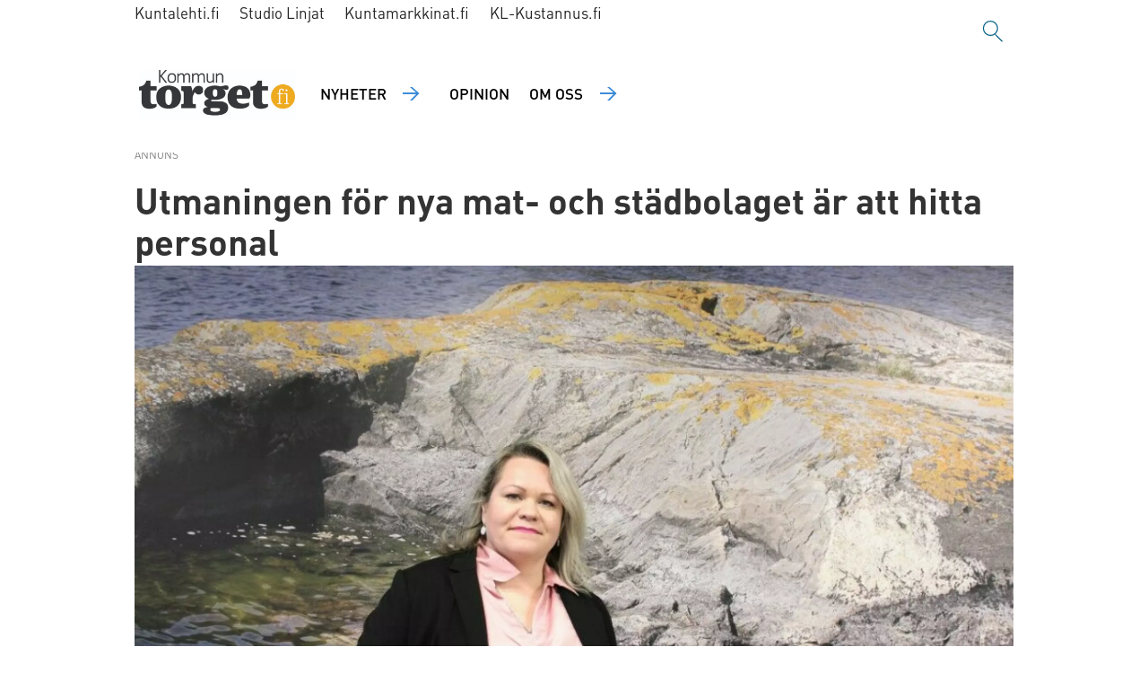

--- FILE ---
content_type: text/html; charset=UTF-8
request_url: https://www.kommuntorget.fi/arbetsmarknad/utmaningen-foer-nya-mat-och-staedbolaget-aer-att-hitta-personal/109476
body_size: 17096
content:
<!DOCTYPE html>
<html lang="sv-FI" dir="ltr" class="resp_fonts">

    <head>
                
                <script type="module">
                    import { ClientAPI } from '/view-resources/baseview/public/common/ClientAPI/index.js?v=1768294132-L4';
                    window.labClientAPI = new ClientAPI({
                        pageData: {
                            url: 'https://www.kommuntorget.fi/arbetsmarknad/utmaningen-foer-nya-mat-och-staedbolaget-aer-att-hitta-personal/109476',
                            pageType: 'article',
                            pageId: '109476',
                            section: 'arbetsmarknad',
                            title: 'Utmaningen för nya mat- och städbolaget är att hitta personal',
                            seotitle: 'Utmaningen för nya mat- och städbolaget är att hitta personal | Kommuntorget.fi',
                            sometitle: 'Utmaningen för nya mat- och städbolaget är att hitta personal | Kommuntorget.fi',
                            description: '',
                            seodescription: 'Efter nästan exakt två år som personalchef på Närpes stad har Marjo Österdahl sadlat om i början av februari. Hon',
                            somedescription: 'Efter nästan exakt två år som personalchef på Närpes stad har Marjo Österdahl sadlat om i början av februari. Hon',
                            device: 'desktop',
                            cmsVersion: '4.2.15',
                            contentLanguage: 'sv-FI',
                            published: '2023-03-09T11:50:09.000Z',
                            tags: ["arbetsmarknad", "österbotten", "närpes", "kommuntorget nyheter"],
                            bylines: ["Joakim Snickars "],
                            site: {
                                domain: 'https://www.kommuntorget.fi',
                                id: '2',
                                alias: 'kommuntorget'
                            }
                            // Todo: Add paywall info ...
                        },
                        debug: false
                    });
                </script>

                <title>Utmaningen för nya mat- och städbolaget är att hitta personal | Kommuntorget.fi</title>
                <meta name="title" content="Utmaningen för nya mat- och städbolaget är att hitta personal | Kommuntorget.fi">
                <meta name="description" content="Efter nästan exakt två år som personalchef på Närpes stad har Marjo Österdahl sadlat om i början av februari. Hon">
                <meta http-equiv="Content-Type" content="text/html; charset=utf-8">
                <link rel="canonical" href="https://www.kommuntorget.fi/arbetsmarknad/utmaningen-foer-nya-mat-och-staedbolaget-aer-att-hitta-personal/109476">
                <meta name="viewport" content="width=device-width, initial-scale=1">
                
                <meta property="og:type" content="article">
                <meta property="og:title" content="Utmaningen för nya mat- och städbolaget är att hitta personal | Kommuntorget.fi">
                <meta property="og:description" content="Efter nästan exakt två år som personalchef på Närpes stad har Marjo Österdahl sadlat om i början av februari. Hon">
                <meta property="article:published_time" content="2023-03-09T11:50:09.000Z">
                <meta property="article:modified_time" content="2023-03-09T11:50:09.000Z">
                <meta property="article:author" content="Joakim Snickars ">
                <meta property="article:tag" content="arbetsmarknad">
                <meta property="article:tag" content="österbotten">
                <meta property="article:tag" content="närpes">
                <meta property="article:tag" content="kommuntorget nyheter">
                <meta property="og:image" content="https://image.kommuntorget.fi/109481.jpg?imageId=109481&panox=0&panoy=0&panow=0&panoh=0&width=1200&height=683">
                <meta property="og:image:width" content="1200">
                <meta property="og:image:height" content="684">
                <meta name="twitter:card" content="summary_large_image">
                
                <meta name="twitter:title" content="Utmaningen för nya mat- och städbolaget är att hitta personal | Kommuntorget.fi">
                <meta name="twitter:description" content="Efter nästan exakt två år som personalchef på Närpes stad har Marjo Österdahl sadlat om i början av februari. Hon">
                <meta name="twitter:image" content="https://image.kommuntorget.fi/109481.jpg?imageId=109481&panox=0&panoy=0&panow=0&panoh=0&width=1200&height=683">
                <link rel="alternate" type="application/json+oembed" href="https://www.kommuntorget.fi/arbetsmarknad/utmaningen-foer-nya-mat-och-staedbolaget-aer-att-hitta-personal/109476?lab_viewport=oembed">

                
                <script rel="preload" href="https://static.voiceintuitive.com/widget.js" as="script"></script><script >
  document.addEventListener("DOMContentLoaded", () => {
    const container = document.querySelector("#main > div.bodytext.large-12.small-12.medium-12");
    if (container) {
      const newDiv = document.createElement("div");
      newDiv.id = "voice-intuitive-root";
      newDiv.className = "large-12";

      container.insertBefore(newDiv, container.firstChild);
    }
  });
</script>
                
                
                <meta property="og:url" content="https://www.kommuntorget.fi/arbetsmarknad/utmaningen-foer-nya-mat-och-staedbolaget-aer-att-hitta-personal/109476">
                        <link type="image/x-icon" rel="icon" href="/view-resources/dachser2/public/kommuntorget/favicons/favicon.ico">
                        <link type="image/svg+xml" rel="icon" href="/view-resources/dachser2/public/kommuntorget/favicons/favicon.svg">
                        <link type="image/png" rel="icon" sizes="96x96" href="/view-resources/dachser2/public/kommuntorget/favicons/favicon-96x96.png">
                        <link type="image/png" rel="icon" sizes="192x192" href="/view-resources/dachser2/public/kommuntorget/favicons/web-app-manifest-192x192.png">
                        <link type="image/png" rel="icon" sizes="512x512" href="/view-resources/dachser2/public/kommuntorget/favicons/web-app-manifest-512x512.png">
                        <link type="image/png" rel="apple-touch-icon" sizes="180x180" href="/view-resources/dachser2/public/kommuntorget/favicons/apple-touch-icon.png">
                    
                <link href="https://fonts.googleapis.com/css?family=Merriweather:300,400,700,900" rel="stylesheet"  media="print" onload="this.media='all'" >
                <link rel="stylesheet" href="/view-resources/view/css/grid.css?v=1768294132-L4">
                <link rel="stylesheet" href="/view-resources/view/css/main.css?v=1768294132-L4">
                <link rel="stylesheet" href="/view-resources/view/css/colors.css?v=1768294132-L4">
                <link rel="stylesheet" href="/view-resources/view/css/print.css?v=1768294132-L4" media="print">
                <link rel="stylesheet" href="/view-resources/view/css/foundation-icons/foundation-icons.css?v=1768294132-L4">
                <link rel="stylesheet" href="/view-resources/view/css/site/kommuntorget.css?v=1768294132-L4">
                <style data-key="custom_properties">
                    :root{--primary: rgba(0,0,0,1);--secondary: rgba(255,255,255,1);--tertiary: rgba(142,216,248,1);--quaternary: rgba(244,121,32,1);--bg-primary: rgba(255,255,255,1);--bg-secondary: rgba(0,0,0,1);--bg-tertiary: rgba(25,25,45,1);--bg-quaternary: rgba(48,48,66,1);--bg-quinary: rgba(255,212,0,1);--bg-senary: rgba(230,243,249,1);--bg-septenary: rgba(142,216,248,1);--bg-octonary: rgba(241,171,21,1);--bg-nonary: rgba(149,196,240,1);}
                </style>
                <style data-key="background_colors">
                    .bg-primary {background-color: rgba(255,255,255,1);}.bg-secondary {background-color: rgba(0,0,0,1);color: #fff;}.bg-tertiary {background-color: rgba(25,25,45,1);color: #fff;}.bg-quaternary {background-color: rgba(48,48,66,1);color: #fff;}.bg-quinary {background-color: rgba(255,212,0,1);}.bg-senary {background-color: rgba(230,243,249,1);}.bg-septenary {background-color: rgba(142,216,248,1);}.bg-octonary {background-color: rgba(241,171,21,1);}.bg-nonary {background-color: rgba(149,196,240,1);}@media (max-width: 1023px) { .color_mobile_bg-primary {background-color: rgba(255,255,255,1);}}@media (max-width: 1023px) { .color_mobile_bg-secondary {background-color: rgba(0,0,0,1);color: #fff;}}@media (max-width: 1023px) { .color_mobile_bg-tertiary {background-color: rgba(25,25,45,1);color: #fff;}}@media (max-width: 1023px) { .color_mobile_bg-quaternary {background-color: rgba(48,48,66,1);color: #fff;}}@media (max-width: 1023px) { .color_mobile_bg-quinary {background-color: rgba(255,212,0,1);}}@media (max-width: 1023px) { .color_mobile_bg-senary {background-color: rgba(230,243,249,1);}}@media (max-width: 1023px) { .color_mobile_bg-septenary {background-color: rgba(142,216,248,1);}}@media (max-width: 1023px) { .color_mobile_bg-octonary {background-color: rgba(241,171,21,1);}}@media (max-width: 1023px) { .color_mobile_bg-nonary {background-color: rgba(149,196,240,1);}}
                </style>
                <style data-key="background_colors_opacity">
                    .bg-primary.op-bg_20 {background-color: rgba(255, 255, 255, 0.2);}.bg-primary.op-bg_40 {background-color: rgba(255, 255, 255, 0.4);}.bg-primary.op-bg_60 {background-color: rgba(255, 255, 255, 0.6);}.bg-primary.op-bg_80 {background-color: rgba(255, 255, 255, 0.8);}.bg-secondary.op-bg_20 {background-color: rgba(0, 0, 0, 0.2);color: #fff;}.bg-secondary.op-bg_40 {background-color: rgba(0, 0, 0, 0.4);color: #fff;}.bg-secondary.op-bg_60 {background-color: rgba(0, 0, 0, 0.6);color: #fff;}.bg-secondary.op-bg_80 {background-color: rgba(0, 0, 0, 0.8);color: #fff;}.bg-tertiary.op-bg_20 {background-color: rgba(25, 25, 45, 0.2);color: #fff;}.bg-tertiary.op-bg_40 {background-color: rgba(25, 25, 45, 0.4);color: #fff;}.bg-tertiary.op-bg_60 {background-color: rgba(25, 25, 45, 0.6);color: #fff;}.bg-tertiary.op-bg_80 {background-color: rgba(25, 25, 45, 0.8);color: #fff;}.bg-quaternary.op-bg_20 {background-color: rgba(48, 48, 66, 0.2);color: #fff;}.bg-quaternary.op-bg_40 {background-color: rgba(48, 48, 66, 0.4);color: #fff;}.bg-quaternary.op-bg_60 {background-color: rgba(48, 48, 66, 0.6);color: #fff;}.bg-quaternary.op-bg_80 {background-color: rgba(48, 48, 66, 0.8);color: #fff;}.bg-quinary.op-bg_20 {background-color: rgba(255, 212, 0, 0.2);}.bg-quinary.op-bg_40 {background-color: rgba(255, 212, 0, 0.4);}.bg-quinary.op-bg_60 {background-color: rgba(255, 212, 0, 0.6);}.bg-quinary.op-bg_80 {background-color: rgba(255, 212, 0, 0.8);}.bg-senary.op-bg_20 {background-color: rgba(230, 243, 249, 0.2);}.bg-senary.op-bg_40 {background-color: rgba(230, 243, 249, 0.4);}.bg-senary.op-bg_60 {background-color: rgba(230, 243, 249, 0.6);}.bg-senary.op-bg_80 {background-color: rgba(230, 243, 249, 0.8);}.bg-septenary.op-bg_20 {background-color: rgba(142, 216, 248, 0.2);}.bg-septenary.op-bg_40 {background-color: rgba(142, 216, 248, 0.4);}.bg-septenary.op-bg_60 {background-color: rgba(142, 216, 248, 0.6);}.bg-septenary.op-bg_80 {background-color: rgba(142, 216, 248, 0.8);}.bg-octonary.op-bg_20 {background-color: rgba(241, 171, 21, 0.2);}.bg-octonary.op-bg_40 {background-color: rgba(241, 171, 21, 0.4);}.bg-octonary.op-bg_60 {background-color: rgba(241, 171, 21, 0.6);}.bg-octonary.op-bg_80 {background-color: rgba(241, 171, 21, 0.8);}.bg-nonary.op-bg_20 {background-color: rgba(149, 196, 240, 0.2);}.bg-nonary.op-bg_40 {background-color: rgba(149, 196, 240, 0.4);}.bg-nonary.op-bg_60 {background-color: rgba(149, 196, 240, 0.6);}.bg-nonary.op-bg_80 {background-color: rgba(149, 196, 240, 0.8);}@media (max-width: 1023px) { .color_mobile_bg-primary.op-bg_20 {background-color: rgba(255, 255, 255, 0.2);}}@media (max-width: 1023px) { .color_mobile_bg-primary.op-bg_40 {background-color: rgba(255, 255, 255, 0.4);}}@media (max-width: 1023px) { .color_mobile_bg-primary.op-bg_60 {background-color: rgba(255, 255, 255, 0.6);}}@media (max-width: 1023px) { .color_mobile_bg-primary.op-bg_80 {background-color: rgba(255, 255, 255, 0.8);}}@media (max-width: 1023px) { .color_mobile_bg-secondary.op-bg_20 {background-color: rgba(0, 0, 0, 0.2);color: #fff;}}@media (max-width: 1023px) { .color_mobile_bg-secondary.op-bg_40 {background-color: rgba(0, 0, 0, 0.4);color: #fff;}}@media (max-width: 1023px) { .color_mobile_bg-secondary.op-bg_60 {background-color: rgba(0, 0, 0, 0.6);color: #fff;}}@media (max-width: 1023px) { .color_mobile_bg-secondary.op-bg_80 {background-color: rgba(0, 0, 0, 0.8);color: #fff;}}@media (max-width: 1023px) { .color_mobile_bg-tertiary.op-bg_20 {background-color: rgba(25, 25, 45, 0.2);color: #fff;}}@media (max-width: 1023px) { .color_mobile_bg-tertiary.op-bg_40 {background-color: rgba(25, 25, 45, 0.4);color: #fff;}}@media (max-width: 1023px) { .color_mobile_bg-tertiary.op-bg_60 {background-color: rgba(25, 25, 45, 0.6);color: #fff;}}@media (max-width: 1023px) { .color_mobile_bg-tertiary.op-bg_80 {background-color: rgba(25, 25, 45, 0.8);color: #fff;}}@media (max-width: 1023px) { .color_mobile_bg-quaternary.op-bg_20 {background-color: rgba(48, 48, 66, 0.2);color: #fff;}}@media (max-width: 1023px) { .color_mobile_bg-quaternary.op-bg_40 {background-color: rgba(48, 48, 66, 0.4);color: #fff;}}@media (max-width: 1023px) { .color_mobile_bg-quaternary.op-bg_60 {background-color: rgba(48, 48, 66, 0.6);color: #fff;}}@media (max-width: 1023px) { .color_mobile_bg-quaternary.op-bg_80 {background-color: rgba(48, 48, 66, 0.8);color: #fff;}}@media (max-width: 1023px) { .color_mobile_bg-quinary.op-bg_20 {background-color: rgba(255, 212, 0, 0.2);}}@media (max-width: 1023px) { .color_mobile_bg-quinary.op-bg_40 {background-color: rgba(255, 212, 0, 0.4);}}@media (max-width: 1023px) { .color_mobile_bg-quinary.op-bg_60 {background-color: rgba(255, 212, 0, 0.6);}}@media (max-width: 1023px) { .color_mobile_bg-quinary.op-bg_80 {background-color: rgba(255, 212, 0, 0.8);}}@media (max-width: 1023px) { .color_mobile_bg-senary.op-bg_20 {background-color: rgba(230, 243, 249, 0.2);}}@media (max-width: 1023px) { .color_mobile_bg-senary.op-bg_40 {background-color: rgba(230, 243, 249, 0.4);}}@media (max-width: 1023px) { .color_mobile_bg-senary.op-bg_60 {background-color: rgba(230, 243, 249, 0.6);}}@media (max-width: 1023px) { .color_mobile_bg-senary.op-bg_80 {background-color: rgba(230, 243, 249, 0.8);}}@media (max-width: 1023px) { .color_mobile_bg-septenary.op-bg_20 {background-color: rgba(142, 216, 248, 0.2);}}@media (max-width: 1023px) { .color_mobile_bg-septenary.op-bg_40 {background-color: rgba(142, 216, 248, 0.4);}}@media (max-width: 1023px) { .color_mobile_bg-septenary.op-bg_60 {background-color: rgba(142, 216, 248, 0.6);}}@media (max-width: 1023px) { .color_mobile_bg-septenary.op-bg_80 {background-color: rgba(142, 216, 248, 0.8);}}@media (max-width: 1023px) { .color_mobile_bg-octonary.op-bg_20 {background-color: rgba(241, 171, 21, 0.2);}}@media (max-width: 1023px) { .color_mobile_bg-octonary.op-bg_40 {background-color: rgba(241, 171, 21, 0.4);}}@media (max-width: 1023px) { .color_mobile_bg-octonary.op-bg_60 {background-color: rgba(241, 171, 21, 0.6);}}@media (max-width: 1023px) { .color_mobile_bg-octonary.op-bg_80 {background-color: rgba(241, 171, 21, 0.8);}}@media (max-width: 1023px) { .color_mobile_bg-nonary.op-bg_20 {background-color: rgba(149, 196, 240, 0.2);}}@media (max-width: 1023px) { .color_mobile_bg-nonary.op-bg_40 {background-color: rgba(149, 196, 240, 0.4);}}@media (max-width: 1023px) { .color_mobile_bg-nonary.op-bg_60 {background-color: rgba(149, 196, 240, 0.6);}}@media (max-width: 1023px) { .color_mobile_bg-nonary.op-bg_80 {background-color: rgba(149, 196, 240, 0.8);}}
                </style>
                <style data-key="border_colors">
                    .border-bg-primary{--border-color: var(--bg-primary);}.mobile_border-bg-primary{--mobile-border-color: var(--bg-primary);}.border-bg-secondary{--border-color: var(--bg-secondary);}.mobile_border-bg-secondary{--mobile-border-color: var(--bg-secondary);}.border-bg-tertiary{--border-color: var(--bg-tertiary);}.mobile_border-bg-tertiary{--mobile-border-color: var(--bg-tertiary);}.border-bg-quaternary{--border-color: var(--bg-quaternary);}.mobile_border-bg-quaternary{--mobile-border-color: var(--bg-quaternary);}.border-bg-quinary{--border-color: var(--bg-quinary);}.mobile_border-bg-quinary{--mobile-border-color: var(--bg-quinary);}.border-bg-senary{--border-color: var(--bg-senary);}.mobile_border-bg-senary{--mobile-border-color: var(--bg-senary);}.border-bg-septenary{--border-color: var(--bg-septenary);}.mobile_border-bg-septenary{--mobile-border-color: var(--bg-septenary);}.border-bg-octonary{--border-color: var(--bg-octonary);}.mobile_border-bg-octonary{--mobile-border-color: var(--bg-octonary);}.border-bg-nonary{--border-color: var(--bg-nonary);}.mobile_border-bg-nonary{--mobile-border-color: var(--bg-nonary);}
                </style>
                <style data-key="font_colors">
                    .primary {color: rgba(0,0,0,1) !important;}.secondary {color: rgba(255,255,255,1) !important;}.tertiary {color: rgba(142,216,248,1) !important;}.quaternary {color: rgba(244,121,32,1) !important;}@media (max-width: 1023px) { .color_mobile_primary {color: rgba(0,0,0,1) !important;}}@media (max-width: 1023px) { .color_mobile_secondary {color: rgba(255,255,255,1) !important;}}@media (max-width: 1023px) { .color_mobile_tertiary {color: rgba(142,216,248,1) !important;}}@media (max-width: 1023px) { .color_mobile_quaternary {color: rgba(244,121,32,1) !important;}}
                </style>
                <style data-key="image_gradient">
                    .image-gradient-bg-primary{--background-color: var(--bg-primary);}.color_mobile_image-gradient-bg-primary{--mobile-background-color: var(--bg-primary);}.image-gradient-bg-secondary{--background-color: var(--bg-secondary);}.color_mobile_image-gradient-bg-secondary{--mobile-background-color: var(--bg-secondary);}.image-gradient-bg-tertiary{--background-color: var(--bg-tertiary);}.color_mobile_image-gradient-bg-tertiary{--mobile-background-color: var(--bg-tertiary);}.image-gradient-bg-quaternary{--background-color: var(--bg-quaternary);}.color_mobile_image-gradient-bg-quaternary{--mobile-background-color: var(--bg-quaternary);}.image-gradient-bg-quinary{--background-color: var(--bg-quinary);}.color_mobile_image-gradient-bg-quinary{--mobile-background-color: var(--bg-quinary);}.image-gradient-bg-senary{--background-color: var(--bg-senary);}.color_mobile_image-gradient-bg-senary{--mobile-background-color: var(--bg-senary);}.image-gradient-bg-septenary{--background-color: var(--bg-septenary);}.color_mobile_image-gradient-bg-septenary{--mobile-background-color: var(--bg-septenary);}.image-gradient-bg-octonary{--background-color: var(--bg-octonary);}.color_mobile_image-gradient-bg-octonary{--mobile-background-color: var(--bg-octonary);}.image-gradient-bg-nonary{--background-color: var(--bg-nonary);}.color_mobile_image-gradient-bg-nonary{--mobile-background-color: var(--bg-nonary);}
                </style>
                <style data-key="custom_css_variables">
                :root {
                    --lab_page_width: 1003px;
                    --lab_columns_gutter: 11px;
                    --space-top: 100;
                    --space-top-adnuntiusAd: ;
                }

                @media(max-width: 767px) {
                    :root {
                        --lab_columns_gutter: 10px;
                    }
                }

                @media(min-width: 767px) {
                    :root {
                    }
                }
                </style>
<script src="/view-resources/public/common/JWTCookie.js?v=1768294132-L4"></script>
<script src="/view-resources/public/common/Paywall.js?v=1768294132-L4"></script>
                <script>
                window.Dac = window.Dac || {};
                (function () {
                    if (navigator) {
                        window.Dac.clientData = {
                            language: navigator.language,
                            userAgent: navigator.userAgent,
                            innerWidth: window.innerWidth,
                            innerHeight: window.innerHeight,
                            deviceByMediaQuery: getDeviceByMediaQuery(),
                            labDevice: 'desktop', // Device from labrador
                            device: 'desktop', // Device from varnish
                            paywall: {
                                isAuthenticated: isPaywallAuthenticated(),
                                toggleAuthenticatedContent: toggleAuthenticatedContent,
                                requiredProducts: [],
                            },
                            page: {
                                id: '109476',
                                extId: 'Kommuntorget-1137940'
                            },
                            siteAlias: 'kommuntorget',
                            debug: window.location.href.includes('debug=1')
                        };
                        function getDeviceByMediaQuery() {
                            if (window.matchMedia('(max-width: 767px)').matches) return 'mobile';
                            if (window.matchMedia('(max-width: 1023px)').matches) return 'tablet';
                            return 'desktop';
                        }

                        function isPaywallAuthenticated() {
                            if (window.Dac && window.Dac.JWTCookie) {
                                var JWTCookie = new Dac.JWTCookie({ debug: false });
                                return JWTCookie.isAuthenticated();
                            }
                            return false;
                        }

                        function toggleAuthenticatedContent(settings) {
                            if (!window.Dac || !window.Dac.Paywall) {
                                return;
                            }
                            var Paywall = new Dac.Paywall();
                            var updateDOM = Paywall.updateDOM;

                            if(settings && settings.displayUserName) {
                                var userName = Paywall.getUserName().then((userName) => {
                                    updateDOM(userName !== false, userName, settings.optionalGreetingText);
                                });
                            } else {
                                updateDOM(window.Dac.clientData.paywall.isAuthenticated);
                            }
                        }
                    }
                }());
                </script>

                    <script type="module" src="/view-resources/baseview/public/common/baseview/moduleHandlers.js?v=1768294132-L4" data-cookieconsent="ignore"></script>
<!-- Global site tag (gtag.js) - Google Analytics -->
<script async src="https://www.googletagmanager.com/gtag/js?id=G-F7TRLQMHNZ"></script>
<script>
    window.dataLayer = window.dataLayer || [];
    function gtag(){dataLayer.push(arguments);}
    gtag('js', new Date());
    gtag('config', 'G-F7TRLQMHNZ');
</script>
                        <script async src="https://securepubads.g.doubleclick.net/tag/js/gpt.js"></script>
                        <script>
                            window.googletag = window.googletag || {cmd: []};

                            googletag.cmd.push(function() {
                                var handleAsTablet = (Dac.clientData.device === 'tablet' || Dac.clientData.innerWidth < 1316);

                                if (!(handleAsTablet && '' === 'true')) {
                                    googletag
                                        .defineSlot('/23326103839/kommuntorget/panorama', [[970,250], [980,400], [980,300], [980,250]], 'kommuntorget/panorama')
                                        .addService(googletag.pubads());
                                }
                                if (!(handleAsTablet && '' === 'true')) {
                                    googletag
                                        .defineSlot('/23326103839/kommuntorget/nauha1', [[980,300], [970,250], [980,250]], 'kommuntorget/nauha1')
                                        .addService(googletag.pubads());
                                }
                                if (!(handleAsTablet && '' === 'true')) {
                                    googletag
                                        .defineSlot('/23326103839/kommuntorget/nauha2', [[980,300], [980,250], [970,250]], 'kommuntorget/nauha2')
                                        .addService(googletag.pubads());
                                }
                                if (!(handleAsTablet && '' === 'true')) {
                                    googletag
                                        .defineSlot('/23326103839/kommuntorget/nauha3', [[980,300], [980,250], [970,250]], 'kommuntorget/nauha3')
                                        .addService(googletag.pubads());
                                }
                                if (!(handleAsTablet && '' === 'true')) {
                                    googletag
                                        .defineSlot('/23326103839/kommuntorget/nauha4', [[980,300], [980,250], [970,250]], 'kommuntorget/nauha4')
                                        .addService(googletag.pubads());
                                }
                                if (!(handleAsTablet && '' === 'true')) {
                                    googletag
                                        .defineSlot('/23326103839/kommuntorget/nauha5', [[980,300], [980,250], [970,250]], 'kommuntorget/nauha5')
                                        .addService(googletag.pubads());
                                }

                                googletag.pubads().setTargeting("env", "prod");
                                googletag.pubads().setTargeting("site", "kommuntorget");
                                googletag.pubads().setTargeting("section", "arbetsmarknad");
                                googletag.pubads().setTargeting("context", "article");
                                googletag.pubads().setTargeting("tags", "arbetsmarknad,österbotten,närpes,kommuntorget nyheter");

                                var useLadyLoading = true || false;
                                if (useLadyLoading) {
                                    googletag.pubads().enableLazyLoad({
                                        fetchMarginPercent: 40 || 150, // Fetch ad content when it is within 1.5 viewports of the visible area
                                        renderMarginPercent: 30 || 150,  // Render ads when they are within 1.5 viewports of the visible area
                                        mobileScaling: 2.0
                                    });
                                }
                                
                                googletag.pubads().enableSingleRequest();
                                googletag.pubads().collapseEmptyDivs();
                                googletag.enableServices();
                            });
                        </script>
                <link href="https://fonts.googleapis.com/css2?family=Oxygen+Mono&display=swap" rel="stylesheet"  media="print" onload="this.media='all'" >
                <style id="dachser-vieweditor-styles">
                    .mainMenu ul li a, .mainMenu ul li span, .pageHeader .hamburger .hamburger-container .mainMenu ul li { font-family: "Dinot Medium"; font-weight: 500; font-style: normal; text-transform: uppercase; letter-spacing: normal; color: #FFFFFF; }
                    .bottomBarMenu ul li a, .bottomBarMenu ul li span, .pageHeader .hamburger .hamburger-container .bottomBarMenu ul li { font-family: "Oxygen Mono"; font-weight: normal; font-style: normal; text-transform: uppercase; letter-spacing: normal; color: #FFFFFF; }
                    .mainMenu ul.children li a, .mainMenu ul.children li span, .pageHeader .hamburger .hamburger-container .mainMenu ul.children ul li { font-family: "Dinot Light"; font-weight: 300; font-style: normal; font-size: 0.875rem; text-transform: none; letter-spacing: normal; }
                    .articleHeader .headline { font-family: "Dinot Bold"; font-weight: 700; font-style: normal; font-size: 2.5rem; text-transform: none; letter-spacing: normal; }@media (max-width: 767px) { .resp_fonts .articleHeader .headline {font-size: calc(0.262vw * 24); } }
                    .articleHeader .subtitle { font-family: "Dinot Light"; font-weight: 300; font-style: normal; font-size: 1.5625rem; text-transform: none; letter-spacing: normal; }@media (max-width: 767px) { .resp_fonts .articleHeader .subtitle {font-size: calc(0.262vw * 18); } }
                    .bodytext { font-family: "Dinot Regular"; font-weight: 400; font-style: normal; font-size: 1rem; text-transform: none; letter-spacing: normal; }
                    .bodytext > h2 { font-family: "Dinot Bold"; font-weight: 700; font-style: normal; font-size: 1.75rem; text-transform: none; letter-spacing: normal; }@media (max-width: 767px) { .resp_fonts .bodytext > h2 {font-size: calc(0.262vw * 18); } }
                    .articleHeader .lab-article-section { font-family: "Oxygen Mono"; font-weight: normal; font-style: normal; font-size: 0.75rem; text-transform: none; letter-spacing: normal; }
                    .byline .name { font-family: "Dinot Bold"; font-weight: 700; font-style: normal; font-size: 1rem; text-transform: none; letter-spacing: normal; }
                    article .meta .dates { font-family: "Dinot Regular"; font-weight: 400; font-style: normal; font-size: 0.875rem; text-transform: none; letter-spacing: normal; }
                    article .articleHeader .caption { font-family: "Dinot Regular"; font-weight: 400; font-style: normal; font-size: 0.875rem; text-transform: none; letter-spacing: normal; }@media (max-width: 767px) { .resp_fonts article .articleHeader .caption {font-size: calc(0.262vw * 14); } }
                    .customMenu2 ul li a, customMenu2 ul li span, .pageHeader .hamburger .hamburger-container .customMenu2 ul li { font-family: "Dinot Bold"; font-weight: 700; font-style: normal; font-size: 1rem; text-transform: none; letter-spacing: normal; }
                    footer.page { font-family: "Dinot Light"; font-weight: 300; font-style: normal; text-transform: none; letter-spacing: normal; }
                    body { font-family: "Dinot Regular"; font-weight: 400; font-style: normal; text-transform: none; letter-spacing: normal; }
                    .factbox .fact a { font-family: "Dinot Regular"; font-weight: 400; font-style: normal; font-size: 1rem; text-transform: none; letter-spacing: normal; color: #e6f3f9; }
                    article.column { font-family: "Dinot Medium"; font-weight: 500; font-style: normal; font-size: 1.375rem; text-transform: none; letter-spacing: normal; }
                    article.column .content .kicker { font-family: "Oxygen Mono"; font-weight: normal; font-style: normal; font-size: 0.75rem; text-transform: none; letter-spacing: normal; }
                    .font-OxygenMono { font-family: "Oxygen Mono" !important; }
                    .font-OxygenMono.font-weight-normal { font-weight: normal !important; }
                    .font-DinotBlack { font-family: "Dinot Black" !important; }
                    .font-DinotBlack.font-weight-black { font-weight: 900 !important; }
                    .font-DinotBold { font-family: "Dinot Bold" !important; }
                    .font-DinotBold.font-weight-bold { font-weight: 700 !important; }
                    .font-DinotCondensed { font-family: "Dinot Condensed" !important; }
                    .font-DinotCondensed.font-weight-light { font-weight: 300 !important; }
                    .font-DinotCondensed.font-weight-normal { font-weight: 400 !important; }
                    .font-DinotCondensed.font-weight-bold { font-weight: 700 !important; }
                    .font-DinotCondensed.font-weight-black { font-weight: 900 !important; }
                    .font-DinotLight { font-family: "Dinot Light" !important; }
                    .font-DinotLight.font-weight-light { font-weight: 300 !important; }
                    .font-DinotMedium { font-family: "Dinot Medium" !important; }
                    .font-DinotMedium.font-weight-normal { font-weight: 500 !important; }
                    .font-DinotRegular { font-family: "Dinot Regular" !important; }
                    .font-DinotRegular.font-weight-normal { font-weight: 400 !important; }
                </style>
                <style id="css_variables"></style>
                <script>
                    window.dachserData = {
                        _data: {},
                        _instances: {},
                        get: function(key) {
                            return dachserData._data[key] || null;
                        },
                        set: function(key, value) {
                            dachserData._data[key] = value;
                        },
                        push: function(key, value) {
                            if (!dachserData._data[key]) {
                                dachserData._data[key] = [];
                            }
                            dachserData._data[key].push(value);
                        },
                        setInstance: function(key, identifier, instance) {
                            if (!dachserData._instances[key]) {
                                dachserData._instances[key] = {};
                            }
                            dachserData._instances[key][identifier] = instance;
                        },
                        getInstance: function(key, identifier) {
                            return dachserData._instances[key] ? dachserData._instances[key][identifier] || null : null;
                        },
                        reflow: () => {}
                    };
                </script>
                

                <script type="application/ld+json">
                [{"@context":"http://schema.org","@type":"WebSite","name":"kommuntorget","url":"https://www.kommuntorget.fi"},{"@context":"https://schema.org","@type":"NewsArticle","headline":"Utmaningen för nya mat- och städbolaget är att hitta personal | Kommuntorget.fi","description":"Efter nästan exakt två år som personalchef på Närpes stad har Marjo Österdahl sadlat om i början av februari. Hon","mainEntityOfPage":{"@id":"https://www.kommuntorget.fi/arbetsmarknad/utmaningen-foer-nya-mat-och-staedbolaget-aer-att-hitta-personal/109476"},"availableLanguage":[{"@type":"Language","alternateName":"sv-FI"}],"image":["https://image.kommuntorget.fi/?imageId=109481&width=1200"],"keywords":"arbetsmarknad, österbotten, närpes, kommuntorget nyheter","author":[{"@type":"Person","name":"Joakim Snickars "}],"publisher":{"@type":"Organization","name":"kommuntorget","logo":{"@type":"ImageObject","url":"/view-resources/dachser2/public/kommuntorget/logo.jpg"}},"datePublished":"2023-03-09T11:50:09.000Z","dateModified":"2023-03-09T11:50:09.000Z"}]
                </script>                
                
                
                <style >#toprow {
    margin-bottom: 5px;

    article.column {
        margin-bottom: 0;
    }

    & + .row {
        article.column {
            margin-bottom: 0;
        }
    }
}</style>



        <meta property="article:section" content="arbetsmarknad">
<script>
var k5aMeta = { "paid": 0, "author": ["Joakim Snickars "], "tag": ["arbetsmarknad", "österbotten", "närpes", "kommuntorget nyheter"], "title": "Utmaningen för nya mat- och städbolaget är att hitta personal | Kommuntorget.fi", "teasertitle": "Utmaningen för nya mat- och städbolaget är att hitta personal", "kicker": "", "url": "https://www.kommuntorget.fi/a/109476", "login": (Dac.clientData.paywall.isAuthenticated ? 1 : 0), "subscriber": (Dac.clientData.paywall.isAuthenticated ? 1 : 0), "subscriberId": (Dac.clientData.subscriberId ? `"${ Dac.clientData.subscriberId }"` : "") };
</script>
                <script src="//cl.k5a.io/6156b8c81b4d741e051f44c2.js" async></script>


        <style>
            :root {
                
                
            }
        </style>
        
        
    </head>

    <body class="l4 article site_kommuntorget section_arbetsmarknad"
        
        
        >

        
        <script>
        document.addEventListener("DOMContentLoaded", (event) => {
            setScrollbarWidth();
            window.addEventListener('resize', setScrollbarWidth);
        });
        function setScrollbarWidth() {
            const root = document.querySelector(':root');
            const width = (window.innerWidth - document.body.offsetWidth < 21) ? window.innerWidth - document.body.offsetWidth : 15;
            root.style.setProperty('--lab-scrollbar-width', `${ width }px`);
        }
        </script>

        
        <a href="#main" class="skip-link">Jump to main content</a>

        <header class="pageElement pageHeader">
    <div class="section grid-fixed">
    <div class="row dac-hidden-desktop-down">
<nav class="navigation topBarMenu">
	<ul class="menu-list">
			<li class="first-list-item ">
				<a href="https://www.kuntalehti.fi" target="_self">Kuntalehti.fi</a>
			</li>
			<li class="first-list-item ">
				<a href="https://studiolinjat.fi/" target="_self">Studio Linjat</a>
			</li>
			<li class="first-list-item ">
				<a href="https://www.kuntamarkkinat.fi" target="_self">Kuntamarkkinat.fi</a>
			</li>
			<li class="first-list-item ">
				<a href="https://www.kl-kustannus.fi" target="_self">KL-Kustannus.fi</a>
			</li>
	</ul>
</nav>



	<script>
		(function () {
			const menuLinks = document.querySelectorAll(`nav.topBarMenu ul li a`);
			for (let i = 0; i < menuLinks.length; i++) {
				const link = menuLinks[i].pathname;
				if (link === window.location.pathname) {
					menuLinks[i].parentElement.classList.add('lab-link-active');
				} else {
					menuLinks[i].parentElement.classList.remove('lab-link-active');
				}
			}
		})();
	</script>

<div data-id="pageElements-5" class="search to-be-expanded bonusButton">

        <button class="search-button search-expander" aria-label="Sök"  aria-expanded="false" aria-controls="search-input-5" >
                <i class="open fi-magnifying-glass"></i>
                <i class="close fi-magnifying-glass"></i>
        </button>

    <form class="search-container" action="/cse" method="get" role="search">
        <label for="search-input-5" class="visuallyhidden">Sök</label>
        <input type="text" id="search-input-5" name="q" placeholder="Sök...">
                <button id="bonusButton" class="bonusButton">
                        <span class="bonusText">Sök</span>
                </button>
    </form>
</div>

        <script>
            // Do the check for the search button inside the if statement, so we don't set a global const if there are multiple search buttons
            if (document.querySelector('[data-id="pageElements-5"] .search-button')) {
                // Now we can set a const that is only available inside the if scope
                const searchButton = document.querySelector('[data-id="pageElements-5"] .search-button');
                searchButton.addEventListener('click', (event) => {
                    event.preventDefault();
                    event.stopPropagation();

                    // Toggle the expanded class on the search button and set the aria-expanded attribute.
                    searchButton.parentElement.classList.toggle('expanded');
                    searchButton.setAttribute('aria-expanded', searchButton.getAttribute('aria-expanded') === 'true' ? 'false' : 'true');
                    searchButton.setAttribute('aria-label', searchButton.getAttribute('aria-expanded') === 'true' ? 'Stäng sökningen' : 'Öppna sökning');

                    // Set focus to the input. 
                    // This might be dodgy due to moving focus automatically, but we'll keep it in for now.
                    if (searchButton.getAttribute('aria-expanded') === 'true') {
                        document.getElementById('search-input-5').focus();
                    }
                }, false);
            }

            if (document.getElementById('bonusButton')) {
                document.getElementById('bonusButton').addEventListener('click', (event) => {
                    document.querySelector('[data-id="pageElements-5"] .search-container').submit();
                }, false);
            }

            /*
                There should probably be some sort of sorting of the elements, so that if the search button is to the right,
                the tab order should be the input before the button.
                This is a job for future me.
            */
        </script>

</div>
<div class="row topRow">
<figure class="logo">
    <a href=" //kommuntorget.fi" aria-label="Gå till forside">
        <img src="/view-resources/dachser2/public/kommuntorget/logo.jpg"
            alt="Gå till forside. Logo, Kommuntorget"
            width="175"
            >
    </a>
</figure>
<nav class="navigation mainMenu dac-hidden-desktop-down expandable toggleChildren">
	<ul class="menu-list">
			<li class="first-list-item has-children">
				<a href="/tag/nyheter" target="_self">Nyheter</a>
				<ul class="children">
					<li class="dac-hidden-desktop-up dac-hidden-desktop-down">
						<a href="/tag/ekonomi" target="_self">Ekonomi</a>
					</li>
					<li class="dac-hidden-desktop-up dac-hidden-desktop-down">
						<a href="/tag/norden%20och%20eu/norden/eu" target="_self">Norden och EU</a>
					</li>
					<li class="">
						<a href="/tag/Samhälle%20och%20välfärd" target="_self">Samhälle och välfärd</a>
					</li>
					<li class="">
						<a href="/tag/Styrning%20och%20beslut" target="_self">Styrning och beslut</a>
					</li>
					<li class="">
						<a href="/tag/Namn%20och%20nytt" target="_self">Namn och nytt</a>
					</li>
				</ul>
			</li>
			<li class="first-list-item ">
				<a href="/tag/opinion/analys/essä" target="_self">Opinion</a>
			</li>
			<li class="first-list-item dac-hidden-desktop-up dac-hidden-desktop-down">
				<a href="/tag/svenskfinland" target="_self">Svenskfinland</a>
			</li>
			<li class="first-list-item has-children">
				<a href="#" target="_self">Om oss</a>
				<ul class="children">
					<li class="">
						<a href="/redaktionen" target="_self">Kontakt</a>
					</li>
					<li class="dac-hidden-desktop-up dac-hidden-desktop-down">
						<a href="mailto:kommuntorget@kommuntorget.fi" target="_self">Tipsa!</a>
					</li>
					<li class="">
						<a href="/for-annonsorer" target="_self">Annonsera</a>
					</li>
					<li class="">
						<a href="/prenumerera" target="_self">Prenumerera</a>
					</li>
					<li class="dac-hidden-desktop-up dac-hidden-desktop-down">
						<a href="#" target="_self">Nyhetsbrev</a>
					</li>
					<li class="dac-hidden-desktop-up dac-hidden-desktop-down">
						<a href="#" target="_self">Sakkuniga</a>
					</li>
				</ul>
			</li>
	</ul>
</nav>

		<script>
			(function () {
				// This is only called when the user presses the escape key.
				function closeElement(event, element) {
					if (event.key === 'Escape') {
						window.removeEventListener('keydown', closeElement);

						// Get all expanded elements and close them
						const expanded = document.querySelectorAll('nav.mainMenu.expandable .has-children.expanded');
						for (let i = 0; i < expanded.length; i++) {
							expanded[i].classList.remove('expanded');
							
							// Traverse up from the element the user has selected to see if it is a child of the expanded element
							// If it is, set focus to the first child, as that is the span element with tabindex. 
							// This is so that if the user has moved on from the menu, we shouldn't mess with the focus and flow
							if (document.activeElement.closest('.has-children') === expanded[i]) {
								expanded[i].children[0].focus();
							}
						}
					}
				}

				function toggleElement(event, element) {
					// Prevent the default link behavior
					event.preventDefault();

					// Check if there are other expanded elements and close them
					const expanded = document.querySelectorAll('nav.mainMenu.expandable .has-children.expanded');
					for (let i = 0; i < expanded.length; i++) {
						if (expanded[i] !== element.parentElement) {
							expanded[i].classList.remove('expanded');
						}
					}

					// Toggle the class "expanded" on the parent element
					// We toggle instead of add/remove the class because we don't know if we are opening or closing the element
					element.parentElement.classList.toggle('expanded');

					window.addEventListener('keydown', closeElement);
				}

				// Add extra element for carat and toggle functionality after the span or a element
				function addCarat(element) {
					const carat = document.createElement('span');
					carat.classList.add('carat');
					carat.tabIndex = '0';
					const sibling = element.querySelector(':scope > a') || element.querySelector(':scope > span');
					element.insertBefore(carat, sibling.nextSibling);
					element.tabIndex = '-1';
					if (sibling.tagName === 'A') {
						sibling.tabIndex = '0';
					} else if (sibling.tagName === 'SPAN') {
						sibling.tabIndex = '-1';
					}
				}

				// Get all elements with class "has-children" and add two events - one click event and one keydown event
				// Allow for the same expandable menu to be reused in different viewports by using different classes
				let classes = 'dac-hidden-desktop-down ';
				if (classes) {
					classes = '.' + classes.trim().split(' ').join('.');
				}

				const hasChildren = document.querySelectorAll(`nav.mainMenu${ classes }.expandable .has-children > span`);
				for (let i = 0; i < hasChildren.length; i++) {
					hasChildren[i].addEventListener('click', function(e) {
						toggleElement(e, this);
					});

					hasChildren[i].addEventListener('keydown', function (e) {
						// Check for both enter and space keys
						if (e.key === 'Enter' || e.key === ' ') {
							toggleElement(e, this);
						}
					});
				}

				// Get all elements with class "has-children" when toggleChildren is enabled and carat and toggle functionality 
				const hasChildrenToggle = document.querySelectorAll(`nav.mainMenu${ classes }.expandable.toggleChildren .has-children > span, nav.mainMenu${ classes }.expandable.toggleChildren .has-children > a`);
				for (let i = 0; i < hasChildrenToggle.length; i++) {

					// Add carat to the element
					addCarat(hasChildrenToggle[i].parentElement);

					if (hasChildrenToggle[i].tagName === 'A' || hasChildrenToggle[i].tagName === 'SPAN') {
						hasChildrenToggle[i].nextSibling.addEventListener('click', function(e) {
							toggleElement(e, hasChildrenToggle[i]);
						});

						hasChildrenToggle[i].nextSibling.addEventListener('keydown', function(e) {
							// Check for both enter and space keys
							if (e.key === 'Enter' || e.key === ' ') {
								toggleElement(e, hasChildrenToggle[i]);
							}
						});

						// Use with caution - ensure that parent li overlaps with child ul to avoid prematurely triggering leave
						if (hasChildrenToggle[i].closest('nav').classList.contains('toggleOnHover')) {
							hasChildrenToggle[i].addEventListener('mouseenter', function(e) {
								hasChildrenToggle[i].parentElement.classList.add('expanded');
							});

							hasChildrenToggle[i].parentElement.addEventListener('mouseleave', function(e) {
								hasChildrenToggle[i].parentElement.classList.remove('expanded');
							});
						}
					}
				}
			})();
		</script>


	<script>
		(function () {
			const menuLinks = document.querySelectorAll(`nav.mainMenu ul li a`);
			for (let i = 0; i < menuLinks.length; i++) {
				const link = menuLinks[i].pathname;
				if (link === window.location.pathname) {
					menuLinks[i].parentElement.classList.add('lab-link-active');
				} else {
					menuLinks[i].parentElement.classList.remove('lab-link-active');
				}
			}
		})();
	</script>

<div data-id="pageElements-9" class="search to-be-expanded dac-hidden-desktop-up bonusButton">

        <button class="search-button search-expander" aria-label="Sök"  aria-expanded="false" aria-controls="search-input-9" >
                <i class="open fi-magnifying-glass"></i>
                <i class="close fi-magnifying-glass"></i>
        </button>

    <form class="search-container" action="/cse" method="get" role="search">
        <label for="search-input-9" class="visuallyhidden">Sök</label>
        <input type="text" id="search-input-9" name="q" placeholder="Sök...">
                <button id="bonusButton" class="bonusButton">
                        <span class="bonusText">Sök</span>
                </button>
    </form>
</div>

        <script>
            // Do the check for the search button inside the if statement, so we don't set a global const if there are multiple search buttons
            if (document.querySelector('[data-id="pageElements-9"] .search-button')) {
                // Now we can set a const that is only available inside the if scope
                const searchButton = document.querySelector('[data-id="pageElements-9"] .search-button');
                searchButton.addEventListener('click', (event) => {
                    event.preventDefault();
                    event.stopPropagation();

                    // Toggle the expanded class on the search button and set the aria-expanded attribute.
                    searchButton.parentElement.classList.toggle('expanded');
                    searchButton.setAttribute('aria-expanded', searchButton.getAttribute('aria-expanded') === 'true' ? 'false' : 'true');
                    searchButton.setAttribute('aria-label', searchButton.getAttribute('aria-expanded') === 'true' ? 'Stäng sökningen' : 'Öppna sökning');

                    // Set focus to the input. 
                    // This might be dodgy due to moving focus automatically, but we'll keep it in for now.
                    if (searchButton.getAttribute('aria-expanded') === 'true') {
                        document.getElementById('search-input-9').focus();
                    }
                }, false);
            }

            if (document.getElementById('bonusButton')) {
                document.getElementById('bonusButton').addEventListener('click', (event) => {
                    document.querySelector('[data-id="pageElements-9"] .search-container').submit();
                }, false);
            }

            /*
                There should probably be some sort of sorting of the elements, so that if the search button is to the right,
                the tab order should be the input before the button.
                This is a job for future me.
            */
        </script>
<div class="hamburger to-be-expanded dac-hidden-desktop-up" data-id="pageElements-10">
    <div class="positionRelative">
        <span class="hamburger-button hamburger-expander ">
            <button class="burger-btn" aria-label="Öppna menyn" aria-expanded="false" aria-controls="hamburger-container" aria-haspopup="menu">
                    <i class="open fi-list"></i>
                    <i class="close fi-list"></i>
            </button>
        </span>
            <div class="hamburger-container" id="hamburger-container">        
<nav class="navigation mainMenu hamburgerMainMenu expandable toggleChildren">
	<ul class="menu-list">
			<li class="first-list-item has-children">
				<a href="/tag/nyheter" target="_self">Nyheter</a>
				<ul class="children">
					<li class="dac-hidden-desktop-up dac-hidden-desktop-down">
						<a href="/tag/ekonomi" target="_self">Ekonomi</a>
					</li>
					<li class="dac-hidden-desktop-up dac-hidden-desktop-down">
						<a href="/tag/norden%20och%20eu/norden/eu" target="_self">Norden och EU</a>
					</li>
					<li class="">
						<a href="/tag/Samhälle%20och%20välfärd" target="_self">Samhälle och välfärd</a>
					</li>
					<li class="">
						<a href="/tag/Styrning%20och%20beslut" target="_self">Styrning och beslut</a>
					</li>
					<li class="">
						<a href="/tag/Namn%20och%20nytt" target="_self">Namn och nytt</a>
					</li>
				</ul>
			</li>
			<li class="first-list-item ">
				<a href="/tag/opinion/analys/essä" target="_self">Opinion</a>
			</li>
			<li class="first-list-item dac-hidden-desktop-up dac-hidden-desktop-down">
				<a href="/tag/svenskfinland" target="_self">Svenskfinland</a>
			</li>
			<li class="first-list-item has-children">
				<a href="#" target="_self">Om oss</a>
				<ul class="children">
					<li class="">
						<a href="/redaktionen" target="_self">Kontakt</a>
					</li>
					<li class="dac-hidden-desktop-up dac-hidden-desktop-down">
						<a href="mailto:kommuntorget@kommuntorget.fi" target="_self">Tipsa!</a>
					</li>
					<li class="">
						<a href="/for-annonsorer" target="_self">Annonsera</a>
					</li>
					<li class="">
						<a href="/prenumerera" target="_self">Prenumerera</a>
					</li>
					<li class="dac-hidden-desktop-up dac-hidden-desktop-down">
						<a href="#" target="_self">Nyhetsbrev</a>
					</li>
					<li class="dac-hidden-desktop-up dac-hidden-desktop-down">
						<a href="#" target="_self">Sakkuniga</a>
					</li>
				</ul>
			</li>
	</ul>
</nav>

		<script>
			(function () {
				// This is only called when the user presses the escape key.
				function closeElement(event, element) {
					if (event.key === 'Escape') {
						window.removeEventListener('keydown', closeElement);

						// Get all expanded elements and close them
						const expanded = document.querySelectorAll('nav.mainMenu.expandable .has-children.expanded');
						for (let i = 0; i < expanded.length; i++) {
							expanded[i].classList.remove('expanded');
							
							// Traverse up from the element the user has selected to see if it is a child of the expanded element
							// If it is, set focus to the first child, as that is the span element with tabindex. 
							// This is so that if the user has moved on from the menu, we shouldn't mess with the focus and flow
							if (document.activeElement.closest('.has-children') === expanded[i]) {
								expanded[i].children[0].focus();
							}
						}
					}
				}

				function toggleElement(event, element) {
					// Prevent the default link behavior
					event.preventDefault();

					// Check if there are other expanded elements and close them
					const expanded = document.querySelectorAll('nav.mainMenu.expandable .has-children.expanded');
					for (let i = 0; i < expanded.length; i++) {
						if (expanded[i] !== element.parentElement) {
							expanded[i].classList.remove('expanded');
						}
					}

					// Toggle the class "expanded" on the parent element
					// We toggle instead of add/remove the class because we don't know if we are opening or closing the element
					element.parentElement.classList.toggle('expanded');

					window.addEventListener('keydown', closeElement);
				}

				// Add extra element for carat and toggle functionality after the span or a element
				function addCarat(element) {
					const carat = document.createElement('span');
					carat.classList.add('carat');
					carat.tabIndex = '0';
					const sibling = element.querySelector(':scope > a') || element.querySelector(':scope > span');
					element.insertBefore(carat, sibling.nextSibling);
					element.tabIndex = '-1';
					if (sibling.tagName === 'A') {
						sibling.tabIndex = '0';
					} else if (sibling.tagName === 'SPAN') {
						sibling.tabIndex = '-1';
					}
				}

				// Get all elements with class "has-children" and add two events - one click event and one keydown event
				// Allow for the same expandable menu to be reused in different viewports by using different classes
				let classes = 'hamburgerMainMenu ';
				if (classes) {
					classes = '.' + classes.trim().split(' ').join('.');
				}

				const hasChildren = document.querySelectorAll(`nav.mainMenu${ classes }.expandable .has-children > span`);
				for (let i = 0; i < hasChildren.length; i++) {
					hasChildren[i].addEventListener('click', function(e) {
						toggleElement(e, this);
					});

					hasChildren[i].addEventListener('keydown', function (e) {
						// Check for both enter and space keys
						if (e.key === 'Enter' || e.key === ' ') {
							toggleElement(e, this);
						}
					});
				}

				// Get all elements with class "has-children" when toggleChildren is enabled and carat and toggle functionality 
				const hasChildrenToggle = document.querySelectorAll(`nav.mainMenu${ classes }.expandable.toggleChildren .has-children > span, nav.mainMenu${ classes }.expandable.toggleChildren .has-children > a`);
				for (let i = 0; i < hasChildrenToggle.length; i++) {

					// Add carat to the element
					addCarat(hasChildrenToggle[i].parentElement);

					if (hasChildrenToggle[i].tagName === 'A' || hasChildrenToggle[i].tagName === 'SPAN') {
						hasChildrenToggle[i].nextSibling.addEventListener('click', function(e) {
							toggleElement(e, hasChildrenToggle[i]);
						});

						hasChildrenToggle[i].nextSibling.addEventListener('keydown', function(e) {
							// Check for both enter and space keys
							if (e.key === 'Enter' || e.key === ' ') {
								toggleElement(e, hasChildrenToggle[i]);
							}
						});

						// Use with caution - ensure that parent li overlaps with child ul to avoid prematurely triggering leave
						if (hasChildrenToggle[i].closest('nav').classList.contains('toggleOnHover')) {
							hasChildrenToggle[i].addEventListener('mouseenter', function(e) {
								hasChildrenToggle[i].parentElement.classList.add('expanded');
							});

							hasChildrenToggle[i].parentElement.addEventListener('mouseleave', function(e) {
								hasChildrenToggle[i].parentElement.classList.remove('expanded');
							});
						}
					}
				}
			})();
		</script>


	<script>
		(function () {
			const menuLinks = document.querySelectorAll(`nav.mainMenu ul li a`);
			for (let i = 0; i < menuLinks.length; i++) {
				const link = menuLinks[i].pathname;
				if (link === window.location.pathname) {
					menuLinks[i].parentElement.classList.add('lab-link-active');
				} else {
					menuLinks[i].parentElement.classList.remove('lab-link-active');
				}
			}
		})();
	</script>


            </div>
    </div>

</div>

<script>
    (function(){
        const burgerButton = document.querySelector('[data-id="pageElements-10"] .burger-btn');
        const dropdownCloseSection = document.querySelector('[data-id="pageElements-10"] .dropdown-close-section');

        function toggleDropdown() {
            // Toggle the expanded class and aria-expanded attribute
            document.querySelector('[data-id="pageElements-10"].hamburger.to-be-expanded').classList.toggle('expanded');
            burgerButton.setAttribute('aria-expanded', burgerButton.getAttribute('aria-expanded') === 'true' ? 'false' : 'true');
            burgerButton.setAttribute('aria-label', burgerButton.getAttribute('aria-expanded') === 'true' ? 'Stäng menyn' : 'Öppna menyn');

            // This doesn't seem to do anything? But there's styling dependent on it some places
            document.body.classList.toggle('hamburger-expanded');
        }

        // Called via the eventlistener - if the key is Escape, toggle the dropdown and remove the eventlistener
        function closeDropdown(e) {
            if(e.key === 'Escape') {
                toggleDropdown();
                // Set the focus back on the button when clicking escape, so the user can continue tabbing down
                // the page in a natural flow
                document.querySelector('[data-id="pageElements-10"] .burger-btn').focus();
                window.removeEventListener('keydown', closeDropdown);
            }
        }

        if(burgerButton) {
            burgerButton.addEventListener('click', function(e) {
                e.preventDefault();
                toggleDropdown();

                // If the menu gets expanded, add the eventlistener that will close it on pressing Escape
                // else, remove the eventlistener otherwise it will continue to listen for escape even if the menu is closed.
                if(document.querySelector('[data-id="pageElements-10"] .burger-btn').getAttribute('aria-expanded') === 'true') {
                    window.addEventListener('keydown', closeDropdown);
                } else {
                    window.removeEventListener('keydown', closeDropdown);
                }
            })
        }
        if (dropdownCloseSection) {
            dropdownCloseSection.addEventListener('click', function(e) {
                e.preventDefault();
                toggleDropdown();
            });
        }

        document.querySelectorAll('.hamburger .hamburger-expander, .hamburger .hamburger-container, .stop-propagation').forEach(function (element) {
            element.addEventListener('click', function (e) {
                e.stopPropagation();
            });
        });
    }());
</script>
</div>

</div>


    <script>
        (function () {
            if (!'IntersectionObserver' in window) { return;}

            var scrollEvents = scrollEvents || [];

            if (scrollEvents) {
                const domInterface = {
                    classList: {
                        remove: () => {},
                        add: () => {}
                    },
                    style: {
                        cssText: ''
                    }
                };
                scrollEvents.forEach(function(event) {
                    var callback = function (entries, observer) {
                        if (!entries[0]) { return; }
                        if (entries[0].isIntersecting) {
                            event.styles.forEach(function(item) {
                                (document.querySelector(item.selector) || domInterface).style.cssText = "";
                            });
                            event.classes.forEach(function(item) {
                                item.class.forEach(function(classname) {
                                    (document.querySelector(item.selector) || domInterface).classList.remove(classname);
                                });
                            });
                        } else {
                            event.styles.forEach(function(item) {
                                (document.querySelector(item.selector) || domInterface).style.cssText = item.style;
                            });
                            event.classes.forEach(function(item) {
                                item.class.forEach(function(classname) {
                                    (document.querySelector(item.selector) || domInterface).classList.add(classname);
                                });
                            });
                        }
                    };

                    var observer = new IntersectionObserver(callback, {
                        rootMargin: event.offset,
                        threshold: 1
                    });
                    var target = document.querySelector(event.target);
                    if (target) {
                        observer.observe(target);
                    }
                });
            }
        }());

        window.Dac.clientData.paywall.toggleAuthenticatedContent(); 
    </script>
</header>

        

        
                


        <section id="mainArticleSection" class="main article">
            <div data-element-guid="64813fd0-4cbe-4cce-f12e-36004d0b8cb9" class="placeholder placement-top">
<div data-element-guid="b0146494-a76b-404c-e3db-29718a71db11" class="column google-ad small-12 large-12 small-abs-12 large-abs-12 display-label"  style="">

        <span class="ad-label">Annons</span>
        <div class="adunit" id="kommuntorget/panorama" ></div>
        <script>
            googletag.cmd.push(function() {
                googletag.display('kommuntorget/panorama');
            });
        </script>
</div>

</div>
            <main class="pageWidth">
                <article class=" "
                    
                >

                    <section class="main article k5a-article" id="main">

                            <div></div>
<script>
(function() {
    let windowUrl = window.location.href;
    windowUrl = windowUrl.substring(windowUrl.indexOf('?') + 1);
    let messageElement = document.querySelector('.shareableMessage');
    if (windowUrl && windowUrl.includes('code') && windowUrl.includes('expires')) {
        messageElement.style.display = 'block';
    } 
})();
</script>


                        <div data-element-guid="592c40a6-e22b-4563-b222-a97c32614133" class="articleHeader column">

    


    <h1 class="headline mainTitle " style="">Utmaningen för nya mat- och städbolaget är att hitta personal</h1>


    <div class="media">
            
            <figure data-element-guid="6e12704b-02a4-437d-8804-67106bca6ac8" class="headerImage">
    <div class="img fullwidthTarget">
        <picture>
            <source srcset="https://image.kommuntorget.fi/109481.webp?imageId=109481&width=2116&height=1412&format=webp" 
                width="1058"
                height="706"
                media="(min-width: 768px)"
                type="image/webp">    
            <source srcset="https://image.kommuntorget.fi/109481.webp?imageId=109481&width=2116&height=1412&format=jpg" 
                width="1058"
                height="706"
                media="(min-width: 768px)"
                type="image/jpeg">    
            <source srcset="https://image.kommuntorget.fi/109481.webp?imageId=109481&width=960&height=642&format=webp" 
                width="480"
                height="321"
                media="(max-width: 767px)"
                type="image/webp">    
            <source srcset="https://image.kommuntorget.fi/109481.webp?imageId=109481&width=960&height=642&format=jpg" 
                width="480"
                height="321"
                media="(max-width: 767px)"
                type="image/jpeg">    
            <img src="https://image.kommuntorget.fi/109481.webp?imageId=109481&width=960&height=642&format=jpg"
                width="480"
                height="321"
                title="Utmaningen för nya mat- och städbolaget är att hitta personal"
                alt="" 
                
                style=""    
                >
        </picture>        
        
    </div>
    
</figure>

            
            
            
            
            
            
            
            
            
            
            
        <div class="floatingText"></div>
    </div>







        <div data-element-guid="69809fd4-caad-4288-f4e0-96280951d93e" class="meta">
    

    <div class="bylines">
        <div data-element-guid="d6306a05-64e5-42d1-fb1b-79366750929b" class="byline column" itemscope itemtype="http://schema.org/Person">
    
    <div class="content">
            
        <address class="name">

                <span class="lab-hidden-byline-name" itemprop="name">Joakim Snickars </span>
                    <span class="firstname ">Joakim Snickars</span>
        </address>
    </div>
</div>

        
    </div>
    
    <div class="dates">
    
        <span class="dateGroup datePublished">
            <span class="dateLabel">Publicerad</span>
            <time datetime="2023-03-09T11:50:09.000Z" title="Publicerad 2023-03-09 - 13:50">2023-03-09 - 13:50</time>
        </span>
            <span class="dateGroup dateModified">
                <span class="dateLabel">Senast uppdaterad</span>
                <time datetime="2023-03-09T11:50:09.000Z" title="Senast uppdaterad 2023-03-09 - 13:50">2023-03-09 - 13:50</time>
            </span>
    </div>


    <div class="social">
            <a target="_blank" href="https://www.facebook.com/sharer.php?u=https%3A%2F%2Fwww.kommuntorget.fi%2Farbetsmarknad%2Futmaningen-foer-nya-mat-och-staedbolaget-aer-att-hitta-personal%2F109476" class="fi-social-facebook" aria-label="Dela på Facebook"></a>
            <a target="_blank" href="https://twitter.com/intent/tweet?url=https%3A%2F%2Fwww.kommuntorget.fi%2Farbetsmarknad%2Futmaningen-foer-nya-mat-och-staedbolaget-aer-att-hitta-personal%2F109476" class="fi-social-twitter" aria-label="Dela på X (Twitter)"></a>
            <a target="_blank" href="https://www.linkedin.com/sharing/share-offsite/?url=https%3A%2F%2Fwww.kommuntorget.fi%2Farbetsmarknad%2Futmaningen-foer-nya-mat-och-staedbolaget-aer-att-hitta-personal%2F109476" class="fi-social-linkedin" aria-label="Dela på LinkedIn"></a>
            <a target="_blank" href="mailto:?subject=Utmaningen%20f%C3%B6r%20nya%20mat-%20och%20st%C3%A4dbolaget%20%C3%A4r%20att%20hitta%20personal&body=%0Dhttps%3A%2F%2Fwww.kommuntorget.fi%2Farbetsmarknad%2Futmaningen-foer-nya-mat-och-staedbolaget-aer-att-hitta-personal%2F109476" class="fi-mail" aria-label="Dela via e-post"></a>
    </div>



</div>

</div>


                        

                        
                        


                        

                        <div data-element-guid="69809fd4-caad-4288-f4e0-96280951d93e" class="bodytext large-12 small-12 medium-12">
    
    

    <div data-element-guid="170330c2-26d2-433e-b88c-3f2ce7fda26d" id="markup_142564" class="markupbox column desktop-floatLeft mobile-floatLeft small-12 large-8 small-abs-12 large-abs-8">
    
    <div class="content fullwidthTarget" style="">

        

        

            <div id="voice-intuitive-root" style="display:flex;justify-content:flex-end;"></div>

        
        
    </div>
</div>
<p>Efter nästan exakt två år som personalchef på Närpes stad har Marjo Österdahl sadlat om i början av februari. Hon leder arbetet med att etablera organisationen för det nya interkommunala mat- och städbolaget Stöd Botnia Tuki Ab Oy helt från grunden.</p>
<p>Personalchef <strong>Marjo Österdahl </strong>har växlat spår inom sin kommunala karriär nyligen.</p>
<p>När Kommuntorget-intervjun äger rum har hon just inlett sin tredje arbetsvecka som verkställande direktör för Stöd Botnia Tuki Ab Oy vars delägare är kommunerna Närpes, Kristinestad, Kaskö, Korsnäs och Vörå samt Österbottens välfärdsområde.</p>
<p>– I praktiken har jag två jobb för närvarande. Jag fortsätter att inneha posten som personalchef i Närpes fram till slutet av mars. Rekryteringen av en efterträdare pågår som bäst.<!-- Either there are no banners, they are disabled or none qualified for this location! --></p>
<div data-element-guid="691f907d-ae8c-47a6-bb31-1929dc572c09" class="column google-ad display-label widthFull"  style="">

        <span class="ad-label">Annons</span>
        <div class="adunit" id="kommuntorget/nauha1" ></div>
        <script>
            googletag.cmd.push(function() {
                googletag.display('kommuntorget/nauha1');
            });
        </script>
</div>
<p>– Det har varit mycket givande att arbeta som personalchef och kunna fördjupa sig grundligt i den kommunala världen och den offentliga förvaltningen, säger Österdahl som tidigare varit företroendevald inom kommunalpolitiken i Närpes under två mandatperioder.</p>
<p>Det splitternya kosthålls- och städservicebolagets verksamhet omfattar Närpes, Kristinestad, Kaskö, Korsnäs och Vörå.</p>
<p>Dessutom har Pedersöre anhållit om att bli den sjätte medlemskommunen. Härnäst ska bolagets delägare ta ställning till kommunens ansökan.</p>
<p>– Geografiskt sett är vi ett utstickande österbottniskt servicebolag eftersom vi har medlemmar både söder och norr om Vasa. Motsvarande gränsöverskridande städ- och matbolag är Alerte i norra Österbotten, vars verksamhet också inkluderar fastighetsskötsel, samt Teese Botnia som opererar i Vasa och Korsholm, poängterar Österdahl.</p>
<div data-element-guid="9eb1b467-0894-48f3-aa13-4e0404e85f78" class="column google-ad display-label widthFull"  style="">

        <span class="ad-label">Annons</span>
        <div class="adunit" id="kommuntorget/nauha2" ></div>
        <script>
            googletag.cmd.push(function() {
                googletag.display('kommuntorget/nauha2');
            });
        </script>
</div>
<p>– Bolagisering av stödtjänster inom vårdsektorn är aktuellt just nu, tillägger Österdahl.</p>
<h2>Personal från medlemskommunerna</h2>
<p>Stöd Botnia Tuki Ab Oy:s serviceproduktion riktas till olika vårdverksamheter inom välfärdsområdet såsom hälsovårdscentraler, äldreboenden och servicehem samt även hemvården.</p>
<p>Marjo Österdahl säger att målet är att bolagets verksamhet ska vara helt aktiverad innan sommaren.</p>
<div data-element-guid="07350a37-f5ab-4a90-aa65-93a375a51398" class="column google-ad display-label widthFull"  style="">

        <span class="ad-label">Annons</span>
        <div class="adunit" id="kommuntorget/nauha3" ></div>
        <script>
            googletag.cmd.push(function() {
                googletag.display('kommuntorget/nauha3');
            });
        </script>
</div>
<p>– Nu bygger vi upp bolagets personal. Det handlar om en arbetsstyrka på cirka 150 anställda som ska överföras från medlemskommunerna.</p>
<p>– Det gäller samtidigt att se över olika lagstadgade skyldigheter såsom till exempel olika försäkringar och arrangerandet av företagshälsovård. Att ta i bruk ett datasystem för löneutbetalning är en annan viktig uppgift.</p>
<p>– Vi kommer också att rekrytera en regionchef för kosthållsservice, en regionchef för städservice och en ekonomichef, säger Österdahl.</p>
<p><em><strong>Hur är det med tillgången på arbetskraft inom mat- och städsektorn?</strong></em></p>
<div data-element-guid="0aaeb8ec-4824-4cbe-e156-3c5bcdf2abac" class="column google-ad display-label widthFull"  style="">

        <span class="ad-label">Annons</span>
        <div class="adunit" id="kommuntorget/nauha4" ></div>
        <script>
            googletag.cmd.push(function() {
                googletag.display('kommuntorget/nauha4');
            });
        </script>
</div>
<p>– Det råder stor brist på olika typer av arbetskraft. Inom kosthållsservicen är det framför allt svårt att få tag i kockar.</p>
<p>Själv har Marjo Österdahl vuxit upp i helfinska Björneborg. Sedan 16 år tillbaka är hon bosatt i Närpesbyn Töjby med sin familj.</p>
<p>– Det tog mig ett år att lära mig svenska och ungefär ytterligare ett år att ta till mig Närpesdialekten med dess speciella ord och uttryck. Det är viktigt att kunna kommunicera på det språk som talas mest i vardagen i Närpes.<!-- Either there are no banners, they are disabled or none qualified for this location! --></p>

    

    
</div>


                        


                        
<div data-element-guid="69809fd4-caad-4288-f4e0-96280951d93e" class="column articleFooter">
    <span class="tags">
        <a href="/tag/arbetsmarknad">arbetsmarknad</a>
        <a href="/tag/%C3%B6sterbotten">österbotten</a>
        <a href="/tag/n%C3%A4rpes">närpes</a>
        <a href="/tag/kommuntorget%20nyheter">kommuntorget nyheter</a>
    </span>
    
</div>


                        <div class="row social">
                            <div class="column large-12 small-12">
                                    <a target="_blank" href="https://www.facebook.com/sharer.php?u=https%3A%2F%2Fwww.kommuntorget.fi%2Farbetsmarknad%2Futmaningen-foer-nya-mat-och-staedbolaget-aer-att-hitta-personal%2F109476" class="fi-social-facebook" aria-label="Dela på Facebook"></a>
                                    <a target="_blank" href="https://twitter.com/intent/tweet?url=https%3A%2F%2Fwww.kommuntorget.fi%2Farbetsmarknad%2Futmaningen-foer-nya-mat-och-staedbolaget-aer-att-hitta-personal%2F109476" class="fi-social-twitter" aria-label="Dela på X (Twitter)"></a>
                                    <a target="_blank" href="https://www.linkedin.com/sharing/share-offsite/?url=https%3A%2F%2Fwww.kommuntorget.fi%2Farbetsmarknad%2Futmaningen-foer-nya-mat-och-staedbolaget-aer-att-hitta-personal%2F109476" class="fi-social-linkedin" aria-label="Dela på LinkedIn"></a>
                                    <a target="_blank" href="mailto:?subject=Utmaningen%20f%C3%B6r%20nya%20mat-%20och%20st%C3%A4dbolaget%20%C3%A4r%20att%20hitta%20personal&body=%0Dhttps%3A%2F%2Fwww.kommuntorget.fi%2Farbetsmarknad%2Futmaningen-foer-nya-mat-och-staedbolaget-aer-att-hitta-personal%2F109476" class="fi-mail" aria-label="Dela via e-post"></a>
                            </div>
                        </div>

                    </section>
                    
                </article>
                <section class="related desktop-fullWidth mobile-fullWidth fullwidthTarget">
                <div data-element-guid="326486ad-a4f0-4c5e-b402-90f0726b2fb8" class="page-content"></div>

                </section>
            </main>
            
            
        </section>

            <template class="definitionTemplate">
                <div class="definitionPopup">
                    <div class="definitionInfo">
                        <p></p>
                        <span></span>
                        <button class="definitionClose">&#10005;</button>
                    </div>
                </div>
            </template>


        <script>
                (function(){
                    const audioPlayers = document.querySelectorAll('.dacInlineAudio');
                    for (const audioPlayer of audioPlayers) {
                        window.dachserData.push('audioInline', audioPlayer);
                    }

                    window.onload = function() {
                        if (window.Dac && window.Dac.Definition) {
                            const definition = new Dac.Definition();
                            definition.setup();   
                        }
                    };
                })();
        </script>
            <script>
                window.lab_article_data = window.lab_article_data || {};
                if (lab_article_data[109476]) {
                    lab_article_data[109476].tagsString = 'arbetsmarknad,österbotten,närpes,kommuntorget nyheter';
                    lab_article_data[109476].section = 'arbetsmarknad';
                    lab_article_data[109476].pageType = 'article';
                } else {
                    lab_article_data[109476] = {
                        tagsString: 'arbetsmarknad,österbotten,närpes,kommuntorget nyheter'
                        , section: 'arbetsmarknad'
                        , pageType: 'article'
                    };
                    
                }
            </script>

        

<footer class="page">
    <div data-element-guid="c5a9a8a8-4d52-4ea2-9ce9-7eb28b691a0d" class="row-section desktop-space-outsideBottom-none mobile-space-outsideBottom-none bg-tertiary color_mobile_bg-tertiary hasContentPadding mobile-hasContentPadding" style="">
<div class="row small-12 large-12 desktop-space-outsideBottom-none mobile-space-outsideBottom-none bg-tertiary color_mobile_bg-tertiary hasContentPadding mobile-hasContentPadding" style=""><div data-element-guid="2d383d51-c507-4e19-b5d6-d4ab22ae0ddc" class="columns small-12 large-4 small-abs-12 large-abs-4"><div data-element-guid="b13d57e1-2659-4bf2-90d7-74c3a3432c8b" class="row small-12 large-12" style=""><div data-element-guid="baadf6b9-26f8-4452-95e2-3b17da309e54" class="column text_singleline small-12 large-12 small-abs-12 large-abs-4">
    
    <h2 class="content singleline t22 tm23 font-Dinot Black" style=" ">
        KL-Kustannus Ab<br>Andra Linjen 14<br>00530 Helsinki
    </h2>
</div><article data-element-guid="466d36cf-81d3-4920-940f-437bb73eb556" class="column small-12 large-12 small-abs-12 large-abs-4 " data-site-alias="" data-section="" data-instance="100324" itemscope>
    
    <div class="content" style="">
        
        <a itemprop="url" target="_blank" class="" href="https://www.google.com/maps/place/Kuntatalo/@60.1840066,24.9395961,17z/data=!3m1!4b1!4m5!3m4!1s0x46920a2a371b1cb5:0xab62383849af50b0!8m2!3d60.1840626!4d24.9408316" data-k5a-url="/a/null" rel="">


        <div class="media ">
            <div class="floatingText">

                <div class="labels">
                </div>
            </div>
            

        </div>


        
            <h2 itemprop="headline" 
    class="headline t16 tm16 font-weight-black m-font-weight-black"
    style=""
    >Var finns vi på kartan
</h2>

        




        </a>

        <time itemprop="datePublished" datetime=""></time>
    </div>
</article>
</div>
</div><article data-element-guid="34c080e6-d59d-4ce0-9105-6bb33c6589b6" class="column small-12 large-4 small-abs-12 large-abs-4 " data-site-alias="" data-section="" data-instance="100321" itemscope>
    
    <div class="content" style="">
        
        


        <div class="media ">
            <div class="floatingText">

                <div class="labels">
                </div>
            </div>
            

        </div>


        
            <h2 itemprop="headline" 
    class="headline t16 tm17 font-weight-black m-font-weight-black"
    style=""
    >Kontakt
</h2>
            <p itemprop="description" 
    class="subtitle font-weight-bold m-font-weight-bold"
    style=""
    >
    Växel 09 7711<br>E-post<br><a href="mailto:tommy.pohjola@kommuntorget.fi">tommy.pohjola@kommuntorget.fi</a>
</p>


        




        

        <time itemprop="datePublished" datetime=""></time>
    </div>
</article>
<article data-element-guid="ba584718-f74b-47fa-a675-f1da2f97529a" class="column small-12 large-4 small-abs-12 large-abs-4 " data-site-alias="" data-section="" data-instance="100322" itemscope>
    
    <div class="content" style="">
        
        


        <div class="media ">
            <div class="floatingText">

                <div class="labels">
                </div>
            </div>
            

        </div>


        
            <h2 itemprop="headline" 
    class="headline t16 tm16 font-weight-black m-font-weight-black"
    style=""
    >Annonser
</h2>
            <p itemprop="description" 
    class="subtitle t17 font-weight-bold m-font-weight-bold"
    style=""
    >
    Marianne Lohilahti<br><a href="mailto:marianne.lohilahti@kuntalehti.fi">marianne.lohilahti@kuntalehti.fi</a><br>040 708 6640
</p>


        




        

        <time itemprop="datePublished" datetime=""></time>
    </div>
</article>
</div>
</div>
<div data-element-guid="39b1fb2e-2ee2-43f2-88d6-281ac342e799" class="row-section desktop-space-outsideBottom-none mobile-space-outsideBottom-none bg-quaternary color_mobile_bg-quaternary hasContentPadding mobile-hasContentPadding" style="">
<div class="row small-12 large-12 desktop-space-outsideBottom-none mobile-space-outsideBottom-none bg-quaternary color_mobile_bg-quaternary hasContentPadding mobile-hasContentPadding" style=""><div data-element-guid="f458461f-2968-494d-acc1-08eed0d7b77e" class="columns small-12 large-6 small-abs-12 large-abs-6"><div data-element-guid="28af3d89-3040-42f3-acad-86fe13e10658" class="row small-12 large-12" style=""><article data-element-guid="6634233c-c407-416c-8d00-eff5fab9e567" class="column small-12 large-12 small-abs-12 large-abs-6 " data-site-alias="" data-section="" data-instance="100327" itemscope>
    
    <div class="content" style="">
        
        


        <div class="media ">
            <div class="floatingText">

                <div class="labels">
                </div>
            </div>
            

        </div>


        
            <h2 itemprop="headline" 
    class="headline t28"
    style=""
    ><a href="https://kuntamarkkinat.fi/sv/">Kommunmarknaden
</a>
</h2>

        




        

        <time itemprop="datePublished" datetime=""></time>
    </div>
</article>
<article data-element-guid="1fcff314-41f1-47d8-95b1-0933ad3105b0" class="column small-12 large-12 small-abs-12 large-abs-6 " data-site-alias="" data-section="" data-instance="100328" itemscope>
    
    <div class="content" style="">
        
        


        <div class="media ">
            <div class="floatingText">

                <div class="labels">
                </div>
            </div>
            

        </div>


        
            <h2 itemprop="headline" 
    class="headline t28"
    style=""
    ><a href="https://www.kuntalehti.fi/">Kuntalehti
</a>
</h2>

        




        

        <time itemprop="datePublished" datetime=""></time>
    </div>
</article>
<article data-element-guid="23187b3c-4d60-4065-ab78-17ac19f318ed" class="column small-12 large-12 small-abs-12 large-abs-6 " data-site-alias="" data-section="" data-instance="100331" itemscope>
    
    <div class="content" style="">
        
        


        <div class="media ">
            <div class="floatingText">

                <div class="labels">
                </div>
            </div>
            

        </div>


        
            <h2 itemprop="headline" 
    class="headline t28"
    style=""
    ><a href="https://studiolinjat.fi/">Studio Linjat
</a>
</h2>

        




        

        <time itemprop="datePublished" datetime=""></time>
    </div>
</article>
</div>
</div><div data-element-guid="0b8bf27a-6ef0-4de3-9db1-0513ddfda23a" class="columns small-12 large-6 small-abs-12 large-abs-6"><div data-element-guid="2b567372-2337-4d04-a09c-5a2bfec280a6" class="row small-12 large-12" style=""><article data-element-guid="59aa959c-223e-46a9-9140-fe6385761f4e" class="column small-12 large-12 small-abs-12 large-abs-6 " data-site-alias="" data-section="" data-instance="100326" itemscope>
    
    <div class="content" style="">
        
        


        <div class="media ">
            <div class="floatingText">

                <div class="labels">
                </div>
            </div>
            

        </div>


        
            <h2 itemprop="headline" 
    class="headline t28"
    style=""
    ><a href="https://www.kommunforbundet.fi/">Kommunforbundet.fi
</a>
</h2>

        




        

        <time itemprop="datePublished" datetime=""></time>
    </div>
</article>
<article data-element-guid="7c764d95-972f-4e2a-bb88-a887dfc6cc71" class="column small-12 large-12 small-abs-12 large-abs-6 " data-site-alias="" data-section="" data-instance="100329" itemscope>
    
    <div class="content" style="">
        
        


        <div class="media ">
            <div class="floatingText">

                <div class="labels">
                </div>
            </div>
            

        </div>


        
            <h2 itemprop="headline" 
    class="headline t28"
    style=""
    ><a href="https://www.fcg.fi/palvelut/koulutukset/utbildning-pa-svenska/">Fcg utbildning
</a>
</h2>

        




        

        <time itemprop="datePublished" datetime=""></time>
    </div>
</article>
<article data-element-guid="7b1d038a-460c-4e32-b2de-23064eb16403" class="column small-12 large-12 small-abs-12 large-abs-6 " data-site-alias="" data-section="" data-instance="100330" itemscope>
    
    <div class="content" style="">
        
        


        <div class="media ">
            <div class="floatingText">

                <div class="labels">
                </div>
            </div>
            

        </div>


        

        




        

        <time itemprop="datePublished" datetime=""></time>
    </div>
</article>
</div>
</div></div>
</div>
<div data-element-guid="1583ae20-4960-4b1c-b4d2-79a1bce6c616" class="row-section bg-quaternary color_mobile_bg-quaternary hasContentPadding mobile-hasContentPadding" style="">
<div class="row small-12 large-12 bg-quaternary color_mobile_bg-quaternary hasContentPadding mobile-hasContentPadding" style=""><div data-element-guid="e2919803-0cf0-4ddf-97c6-90e039da346c" class="column text_singleline small-12 large-12 small-abs-12 large-abs-12">
    
    <h2 class="content singleline t14 tm14" style=" ">
        KOMMUNTORGET ÄR EN MÖTESPLATS FÖR DE SOM ÄR INTRESSERADE AV KOMMUNFRÅGOR. KL-KUSTANNUS SVARAR FÖR BESTÄLLT REDAKTIONELLT MATERIAL, MEN INTE FÖR ANNAT INNEHÅLL.
    </h2>
</div></div>
</div>

</footer>



<script src="/view-resources/baseview/public/common/build/baseview_dependencies_dom.js?v=1768294132-L4" data-cookieconsent="ignore"></script>

        <script>
            window.dachserData.handlers = {
                parallax: function(item) {
                    if (window.Dac && window.Dac.Parallax) {
                        new Dac.Parallax(item);
                    } else {
                        console.warn('parallax: Missing required class Dac.Parallax. Content will not animate.');
                    }
                },
                swipehelper: function(item) {
                    if (window.Dac && window.Dac.SwipeHelper) {
                        var element = document.querySelector(item.selector);
                        if (!element) {
                            console.warn('SwipeHelper: Missing element for selector: "' + item.selector + '".');
                            return null;
                        }
                        return new Dac.SwipeHelper(element, item);
                    } else {
                        console.warn('SwipeHelper: Missing required function Dac.SwipeHelper.');
                        return null;
                    } 
                },
                readprogress: function(item) {
                    if (window.Dac && window.Dac.ReadProgress) {
                        var element = document.querySelector(item.selector);
                        if (!element) {
                            console.warn('ReadProgress: Missing element for selector: "' + item.selector + '".');
                            return;
                        }
                        new Dac.ReadProgress(element, item);
                    } else {
                        console.warn('ReadProgress: Missing required function Dac.ReadProgress.');
                    } 
                },
                tabnavigation: function(item) {
                    if (window.Dac && window.Dac.TabNavigation) {
                        new Dac.TabNavigation(item);
                    } else {
                        console.warn('TabNavigation: Missing required function Dac.Tabnavigation.');
                    } 
                },
                elementattributetoggler: function(item) {
                    if (window.Dac && window.Dac.ElementAttributeToggler) {
                        new Dac.ElementAttributeToggler(item);
                    } else {
                        console.warn('ElementAttributeToggler: Missing required class Dac.ElementAttributeToggler.');
                    } 
                },
                articlelists: (item) => {
                    if (window.Dac && window.Dac.ArticleLists) {
                        new Dac.ArticleLists(item);
                    } else {
                        console.warn('ElementAttributeToggler: Missing required class Dac.ArticleLists.');
                    }
                }
            };

            window.dachserData.execute = () => {
            
                // Parallax
                // Register each element requiering js-animations
                const parallaxQueue = window.dachserData.get('parallax') || [];
                parallaxQueue.forEach(item => {
                    window.dachserData.handlers.parallax(item);
                });
            
                // SwipeHelper, used by several components like ArticleScroller etc.
                // Register each element using SwipeHelper:
                const swipehelperQueue = window.dachserData.get('swipehelper') || [];
                swipehelperQueue.forEach(item => {
                    window.dachserData.setInstance(
                        'swipehelper',
                        item.selector,
                        window.dachserData.handlers.swipehelper(item)
                    );
                });

                // ReadProgress
                const readprogressQueue = window.dachserData.get('readprogress') || [];
                readprogressQueue.forEach(item => {
                    window.dachserData.handlers.readprogress(item);
                });
            
                // Tab-navigation
                const tabnavigationQueue = window.dachserData.get('tabnavigation') || [];
                tabnavigationQueue.forEach(item => {
                    window.dachserData.handlers.tabnavigation(item);
                });

                // ElementAttributeToggler
                const elementAttributeTogglerQueue = window.dachserData.get('elementattributetoggler') || [];
                elementAttributeTogglerQueue.forEach(item => {
                    window.dachserData.handlers.elementattributetoggler(item);
                });

                const articlelistsQueue = window.dachserData.get('articlelists') || [];
                articlelistsQueue.forEach(item => {
                    window.dachserData.handlers.articlelists(item);
                });
            };

            (function () {

                window.dachserData.execute();
            
            }());
        </script>

            <div class="powered-by "><a href="https:&#x2F;&#x2F;labradorcms.com&#x2F;" target="_blank">Powered by Labrador CMS</a></div>


        <script >
  (function (w, d, s, o, f, js, fjs) {
  w[o] = w[o] || function () { (w[o].q = w[o].q || []).push(arguments) };
  js = d.createElement(s), fjs = d.getElementsByTagName(s)[0];
  js.id = o; js.src = f; js.async = 1; fjs.parentNode.insertBefore(js, fjs);
  }(window, document, 'script', '_vi', 'https://static.voiceintuitive.com/widget.js'));
  _vi('init');
</script>
    </body>
</html>


--- FILE ---
content_type: text/html; charset=utf-8
request_url: https://www.google.com/recaptcha/api2/aframe
body_size: 259
content:
<!DOCTYPE HTML><html><head><meta http-equiv="content-type" content="text/html; charset=UTF-8"></head><body><script nonce="Jj6pST6q2fWXkVw7-EZUTw">/** Anti-fraud and anti-abuse applications only. See google.com/recaptcha */ try{var clients={'sodar':'https://pagead2.googlesyndication.com/pagead/sodar?'};window.addEventListener("message",function(a){try{if(a.source===window.parent){var b=JSON.parse(a.data);var c=clients[b['id']];if(c){var d=document.createElement('img');d.src=c+b['params']+'&rc='+(localStorage.getItem("rc::a")?sessionStorage.getItem("rc::b"):"");window.document.body.appendChild(d);sessionStorage.setItem("rc::e",parseInt(sessionStorage.getItem("rc::e")||0)+1);localStorage.setItem("rc::h",'1769120162196');}}}catch(b){}});window.parent.postMessage("_grecaptcha_ready", "*");}catch(b){}</script></body></html>

--- FILE ---
content_type: application/javascript; charset=utf-8
request_url: https://fundingchoicesmessages.google.com/f/AGSKWxWf86pBhXPhSR77FDPvEfTF0guxnOivDBIFAuRNc03HNLaE8VWZMlahWm9kCo5tYkYtOgvo5nKR4ARaufW2BbyrPVvIrX2G7kQw-Mo3NCcQ64X7ky566wGZ2diMoimisx6tI3WCeS0B0mqzRhcUojNOKLA2xuspchiLsbJZHWJ-wpI7eMf1Lkoa6VQ9/_.popunder.js&view=ad&/TwtAd_/dtiadvert125x125./ero-ads_
body_size: -1289
content:
window['fe522d7f-df70-40cd-b149-f6b9118e1d0a'] = true;